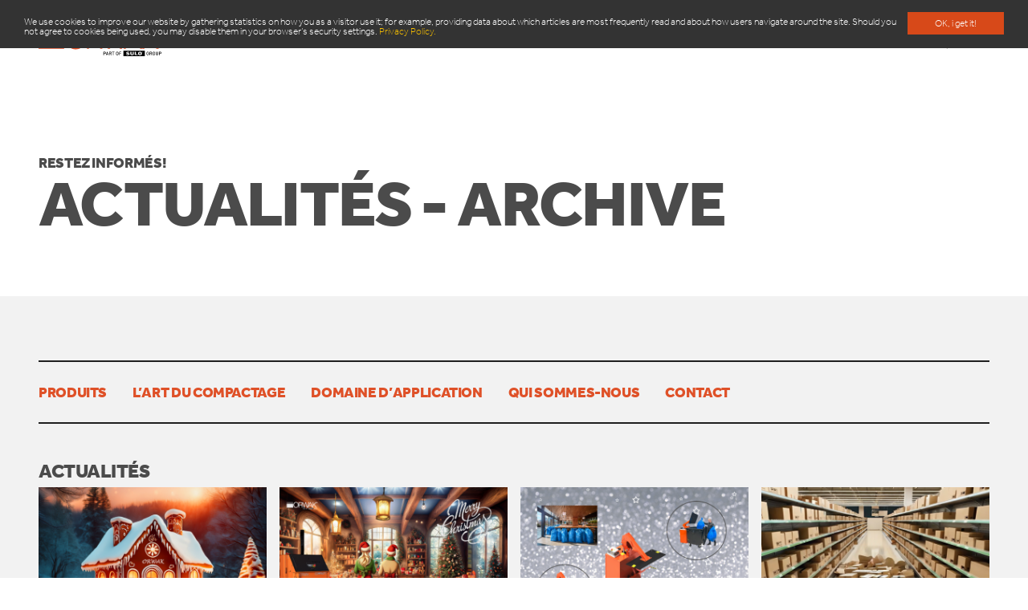

--- FILE ---
content_type: text/html; charset=UTF-8
request_url: https://orwak.fr/news/2020/05/?post_type=news
body_size: 14776
content:


<!DOCTYPE html><html lang="fr-FR"><head><meta charset="utf-8"><meta http-equiv="X-UA-Compatible" content="IE=11"><meta name="viewport" content="width=device-width, initial-scale=1.0"><link media="all" href="https://orwak.fr/wp-content/cache/autoptimize/css/autoptimize_9cd16ef97a000f4566fa17249fc66de5.css" rel="stylesheet"><link media="screen" href="https://orwak.fr/wp-content/cache/autoptimize/css/autoptimize_5958c550bebb6ec5721a27bdf593fbc1.css" rel="stylesheet"><title>mai 2020 - Orwak</title> <script async type="text/javascript" src="https://orwak.com/wp-admin/admin-ajax.php?action=pll_xdata_check&#038;redirect=https%3A%2F%2Forwak.fr%2Fnews%2F2020%2F05%2F%3Fpost_type%3Dnews&#038;nonce=92fe154dea"></script><meta name='robots' content='noindex, follow' /><link rel="alternate" href="https://orwak.fr/news/2020/05/?post_type=news" hreflang="fr" /><link rel="alternate" href="https://es.orwak.com/news/2020/05/?post_type=news" hreflang="es" /><link rel="alternate" href="https://orwak.com/news/2020/05/?post_type=news" hreflang="en" /><link rel="alternate" href="https://orwak.se/news/2020/05/?post_type=news" hreflang="sv" /><link rel="alternate" href="https://orwak.de/news/2020/05/?post_type=news" hreflang="de" />  <script data-cfasync="false" data-pagespeed-no-defer>var gtm4wp_datalayer_name = "dataLayer";
	var dataLayer = dataLayer || [];

	const gtm4wp_scrollerscript_debugmode         = false;
	const gtm4wp_scrollerscript_callbacktime      = 100;
	const gtm4wp_scrollerscript_readerlocation    = 150;
	const gtm4wp_scrollerscript_contentelementid  = "content";
	const gtm4wp_scrollerscript_scannertime       = 60;</script> <meta property="og:locale" content="fr_FR" /><meta property="og:locale:alternate" content="es_ES" /><meta property="og:locale:alternate" content="en_GB" /><meta property="og:locale:alternate" content="sv_SE" /><meta property="og:locale:alternate" content="de_DE" /><meta property="og:type" content="website" /><meta property="og:title" content="mai 2020 - Orwak" /><meta property="og:site_name" content="Orwak" /><meta name="twitter:card" content="summary_large_image" /> <script type="application/ld+json" class="yoast-schema-graph">{"@context":"https://schema.org","@graph":[{"@type":"CollectionPage","@id":null,"url":"","name":"mai 2020 - Orwak","isPartOf":{"@id":"https://orwak.fr/#website"},"breadcrumb":{"@id":"#breadcrumb"},"inLanguage":"fr-FR"},{"@type":"BreadcrumbList","@id":"#breadcrumb","itemListElement":[{"@type":"ListItem","position":1,"name":"Hem","item":"https://orwak.fr/"},{"@type":"ListItem","position":2,"name":"Arkiv för mai 2020"}]},{"@type":"WebSite","@id":"https://orwak.fr/#website","url":"https://orwak.fr/","name":"Orwak","description":"En till WordPress-webbplats","potentialAction":[{"@type":"SearchAction","target":{"@type":"EntryPoint","urlTemplate":"https://orwak.fr/?s={search_term_string}"},"query-input":{"@type":"PropertyValueSpecification","valueRequired":true,"valueName":"search_term_string"}}],"inLanguage":"fr-FR"}]}</script> <link rel='dns-prefetch' href='//orwak.com' /><link rel='dns-prefetch' href='//www.googletagmanager.com' /><link rel="alternate" type="application/rss+xml" title="Orwak &raquo; Flux pour News" href="https://orwak.fr/news/feed/" /> <script type="text/javascript">window._wpemojiSettings = {"baseUrl":"https:\/\/s.w.org\/images\/core\/emoji\/15.0.3\/72x72\/","ext":".png","svgUrl":"https:\/\/s.w.org\/images\/core\/emoji\/15.0.3\/svg\/","svgExt":".svg","source":{"concatemoji":"https:\/\/orwak.fr\/wp-includes\/js\/wp-emoji-release.min.js?ver=6.7.4"}};
/*! This file is auto-generated */
!function(i,n){var o,s,e;function c(e){try{var t={supportTests:e,timestamp:(new Date).valueOf()};sessionStorage.setItem(o,JSON.stringify(t))}catch(e){}}function p(e,t,n){e.clearRect(0,0,e.canvas.width,e.canvas.height),e.fillText(t,0,0);var t=new Uint32Array(e.getImageData(0,0,e.canvas.width,e.canvas.height).data),r=(e.clearRect(0,0,e.canvas.width,e.canvas.height),e.fillText(n,0,0),new Uint32Array(e.getImageData(0,0,e.canvas.width,e.canvas.height).data));return t.every(function(e,t){return e===r[t]})}function u(e,t,n){switch(t){case"flag":return n(e,"\ud83c\udff3\ufe0f\u200d\u26a7\ufe0f","\ud83c\udff3\ufe0f\u200b\u26a7\ufe0f")?!1:!n(e,"\ud83c\uddfa\ud83c\uddf3","\ud83c\uddfa\u200b\ud83c\uddf3")&&!n(e,"\ud83c\udff4\udb40\udc67\udb40\udc62\udb40\udc65\udb40\udc6e\udb40\udc67\udb40\udc7f","\ud83c\udff4\u200b\udb40\udc67\u200b\udb40\udc62\u200b\udb40\udc65\u200b\udb40\udc6e\u200b\udb40\udc67\u200b\udb40\udc7f");case"emoji":return!n(e,"\ud83d\udc26\u200d\u2b1b","\ud83d\udc26\u200b\u2b1b")}return!1}function f(e,t,n){var r="undefined"!=typeof WorkerGlobalScope&&self instanceof WorkerGlobalScope?new OffscreenCanvas(300,150):i.createElement("canvas"),a=r.getContext("2d",{willReadFrequently:!0}),o=(a.textBaseline="top",a.font="600 32px Arial",{});return e.forEach(function(e){o[e]=t(a,e,n)}),o}function t(e){var t=i.createElement("script");t.src=e,t.defer=!0,i.head.appendChild(t)}"undefined"!=typeof Promise&&(o="wpEmojiSettingsSupports",s=["flag","emoji"],n.supports={everything:!0,everythingExceptFlag:!0},e=new Promise(function(e){i.addEventListener("DOMContentLoaded",e,{once:!0})}),new Promise(function(t){var n=function(){try{var e=JSON.parse(sessionStorage.getItem(o));if("object"==typeof e&&"number"==typeof e.timestamp&&(new Date).valueOf()<e.timestamp+604800&&"object"==typeof e.supportTests)return e.supportTests}catch(e){}return null}();if(!n){if("undefined"!=typeof Worker&&"undefined"!=typeof OffscreenCanvas&&"undefined"!=typeof URL&&URL.createObjectURL&&"undefined"!=typeof Blob)try{var e="postMessage("+f.toString()+"("+[JSON.stringify(s),u.toString(),p.toString()].join(",")+"));",r=new Blob([e],{type:"text/javascript"}),a=new Worker(URL.createObjectURL(r),{name:"wpTestEmojiSupports"});return void(a.onmessage=function(e){c(n=e.data),a.terminate(),t(n)})}catch(e){}c(n=f(s,u,p))}t(n)}).then(function(e){for(var t in e)n.supports[t]=e[t],n.supports.everything=n.supports.everything&&n.supports[t],"flag"!==t&&(n.supports.everythingExceptFlag=n.supports.everythingExceptFlag&&n.supports[t]);n.supports.everythingExceptFlag=n.supports.everythingExceptFlag&&!n.supports.flag,n.DOMReady=!1,n.readyCallback=function(){n.DOMReady=!0}}).then(function(){return e}).then(function(){var e;n.supports.everything||(n.readyCallback(),(e=n.source||{}).concatemoji?t(e.concatemoji):e.wpemoji&&e.twemoji&&(t(e.twemoji),t(e.wpemoji)))}))}((window,document),window._wpemojiSettings);</script> <link rel='stylesheet' id='hfe-widgets-style-css' href='https://orwak.com/wp-content/plugins/header-footer-elementor/inc/widgets-css/frontend.css?ver=2.2.0' type='text/css' media='all' /><link rel='stylesheet' id='hfe-style-css' href='https://orwak.com/wp-content/plugins/header-footer-elementor/assets/css/header-footer-elementor.css?ver=2.2.0' type='text/css' media='all' /><link rel='stylesheet' id='elementor-icons-css' href='https://orwak.com/wp-content/plugins/elementor/assets/lib/eicons/css/elementor-icons.min.css?ver=5.35.0' type='text/css' media='all' /><link rel='stylesheet' id='elementor-frontend-css' href='https://orwak.com/wp-content/plugins/elementor/assets/css/frontend.min.css?ver=3.27.6' type='text/css' media='all' /><link rel='stylesheet' id='elementor-post-11021-css' href='https://orwak.fr/wp-content/cache/autoptimize/css/autoptimize_single_08d0b6148a2fa54b4d024615e85356f0.css?ver=1740485642' type='text/css' media='all' /><link rel='stylesheet' id='google-fonts-1-css' href='https://fonts.googleapis.com/css?family=Roboto%3A100%2C100italic%2C200%2C200italic%2C300%2C300italic%2C400%2C400italic%2C500%2C500italic%2C600%2C600italic%2C700%2C700italic%2C800%2C800italic%2C900%2C900italic%7CRoboto+Slab%3A100%2C100italic%2C200%2C200italic%2C300%2C300italic%2C400%2C400italic%2C500%2C500italic%2C600%2C600italic%2C700%2C700italic%2C800%2C800italic%2C900%2C900italic&#038;display=auto&#038;ver=6.7.4' type='text/css' media='all' /><link rel="preconnect" href="https://fonts.gstatic.com/" crossorigin><script type="text/javascript" src="https://orwak.com/wp-content/plugins/duracelltomi-google-tag-manager/dist/js/analytics-talk-content-tracking.js?ver=1.20.3" id="gtm4wp-scroll-tracking-js"></script> <script type="text/javascript" src="https://orwak.fr/wp-includes/js/jquery/jquery.min.js?ver=3.7.1" id="jquery-core-js"></script> <script type="text/javascript" id="jquery-js-after">!function($){"use strict";$(document).ready(function(){$(this).scrollTop()>100&&$(".hfe-scroll-to-top-wrap").removeClass("hfe-scroll-to-top-hide"),$(window).scroll(function(){$(this).scrollTop()<100?$(".hfe-scroll-to-top-wrap").fadeOut(300):$(".hfe-scroll-to-top-wrap").fadeIn(300)}),$(".hfe-scroll-to-top-wrap").on("click",function(){$("html, body").animate({scrollTop:0},300);return!1})})}(jQuery);</script> 
 <script type="text/javascript" src="https://www.googletagmanager.com/gtag/js?id=GT-TB687FFT" id="google_gtagjs-js" async></script> <script type="text/javascript" id="google_gtagjs-js-after">window.dataLayer = window.dataLayer || [];function gtag(){dataLayer.push(arguments);}
gtag("set","linker",{"domains":["orwak.com"]});
gtag("js", new Date());
gtag("set", "developer_id.dZTNiMT", true);
gtag("config", "GT-TB687FFT");</script> <link rel="https://api.w.org/" href="https://orwak.fr/wp-json/" /><link rel="EditURI" type="application/rsd+xml" title="RSD" href="https://orwak.fr/xmlrpc.php?rsd" /><meta name="generator" content="WordPress 6.7.4" /><meta name="generator" content="Site Kit by Google 1.170.0" /> <script async src="https://www.googletagmanager.com/gtag/js?id=GA_MEASUREMENT_ID"></script> <script>window.dataLayer = window.dataLayer || [];
  function gtag(){dataLayer.push(arguments);}
  gtag('js', new Date());

  gtag('config', 'GA_MEASUREMENT_ID');</script>  <script>gtag('event', 'conversion', {'send_to': 'AW-10896992230/kdvoCIDX37oDEObPi8wo'});</script>  <script>(function(w,d,s,l,i){w[l]=w[l]||[];w[l].push({'gtm.start':
new Date().getTime(),event:'gtm.js'});var f=d.getElementsByTagName(s)[0],
j=d.createElement(s),dl=l!='dataLayer'?'&l='+l:'';j.async=true;j.src=
'https://www.googletagmanager.com/gtm.js?id='+i+dl;f.parentNode.insertBefore(j,f);
})(window,document,'script','dataLayer','GTM-M8J7N33');</script>    <script data-cfasync="false" data-pagespeed-no-defer type="text/javascript">var dataLayer_content = {"pagePostType":false,"pagePostType2":"month-"};
	dataLayer.push( dataLayer_content );</script> <script data-cfasync="false">(function(w,d,s,l,i){w[l]=w[l]||[];w[l].push({'gtm.start':
new Date().getTime(),event:'gtm.js'});var f=d.getElementsByTagName(s)[0],
j=d.createElement(s),dl=l!='dataLayer'?'&l='+l:'';j.async=true;j.src=
'//www.googletagmanager.com/gtm.js?id='+i+dl;f.parentNode.insertBefore(j,f);
})(window,document,'script','dataLayer','GTM-M8J7N33');</script> <meta name="generator" content="Elementor 3.27.6; features: additional_custom_breakpoints; settings: css_print_method-external, google_font-enabled, font_display-auto">  <script type="text/javascript">window.cookieconsent_options = {
    message: 'We use cookies to improve our website by gathering statistics on how you as a visitor use it; for example, providing data about which articles are most frequently read and about how users navigate around the site. Should you not agree to cookies being used, you may disable them in your browser’s security settings.',
    dismiss: 'OK, i get it!',
    learnMore: 'Privacy Policy.',
    
    link: "https://www.orwak.com/privacy-policy/",    

    theme: 'cookie'
  };</script> <script src="//use.typekit.net/sne1dal.js"></script> <script>try{Typekit.load();}catch(e){}</script> <script>(function(i,s,o,g,r,a,m){i['GoogleAnalyticsObject']=r;i[r]=i[r]||function(){
	(i[r].q=i[r].q||[]).push(arguments)},i[r].l=1*new Date();a=s.createElement(o),
	m=s.getElementsByTagName(o)[0];a.async=1;a.src=g;m.parentNode.insertBefore(a,m)
	})(window,document,'script','//www.google-analytics.com/analytics.js','ga');

	ga('create', 'UA-69977737-4', 'auto');
	ga('send', 'pageview');</script> <script type="text/javascript">var _ss = _ss || []; _ss.push(['_setDomain', 'https://koi-3QNAK6AXY6.marketingautomation.services/net']); _ss.push(['_setAccount', 'KOI-3V2ZXJR25E']); _ss.push(['_trackPageView']); (function() { var ss = document.createElement('script'); ss.type = 'text/javascript'; ss.async = true; ss.src = ('https:' == document.location.protocol ? 'https://' : 'http://') + 'koi-3QNAK6AXY6.marketingautomation.services/client/ss.js?ver=1.1.1'; var scr = document.getElementsByTagName('script')[0]; scr.parentNode.insertBefore(ss, scr); })();</script> </head><body data-rsssl=1 class="archive date post-type-archive post-type-archive-news ehf-template-orwak-update ehf-stylesheet-orwak-update not-front-page has-no-main-image elementor-default elementor-kit-11021"><header class="site-header"><div class="container"><div class="bg--white site-header__inner"> <a href="https://orwak.fr" class="site-header__logo logo block"> <svg width="154" height="37" viewBox="0 0 154 37" fill="none" xmlns="http://www.w3.org/2000/svg"> <g class="logo-orwak"> <path d="M31.8442 17.9922H0V26.7822H31.8442V17.9922Z" fill="#DF5129"/> <path d="M31.8442 13.0779H0V17.4293H31.8442V13.0779Z" fill="#DF5129"/> <path d="M31.8442 8.71851H0V11.9444H31.8442V8.71851Z" fill="#DF5129"/> <path d="M31.8442 4.69214H0V6.06334H31.8442V4.69214Z" fill="#DF5129"/> <path d="M31.8442 0.737061H0V1.29981H31.8442V0.737061Z" fill="#DF5129"/> <path fill-rule="evenodd" clip-rule="evenodd" d="M34.2942 17.1599C35.3681 23.0648 39.3616 27.4954 46.195 27.4954C53.0284 27.4954 57.0457 23.0648 58.1276 17.1599H55.6297C54.7069 21.7729 51.7476 25.3951 46.2268 25.3951C40.6662 25.3951 37.7069 21.8125 36.7841 17.1599H34.2942Z" fill="#DF5129"/> <path fill-rule="evenodd" clip-rule="evenodd" d="M36.7922 17.1598C36.5774 16.0819 36.474 14.9485 36.474 13.7834C36.474 7.72787 39.4253 2.1004 46.1553 2.1004C52.2011 2.1004 55.948 6.52312 55.948 13.7834C55.948 14.9406 55.8446 16.0819 55.6218 17.1598H58.1197C58.3186 16.0819 58.422 14.9485 58.422 13.7834C58.4379 6.13474 54.2854 0 46.0916 0C38.2639 0 33.9681 6.16645 33.9999 13.7834C33.9999 14.9485 34.0954 16.0819 34.2943 17.1598H36.7922Z" fill="#DF5129"/> <path fill-rule="evenodd" clip-rule="evenodd" d="M62.6859 12.8402V2.78998H70.5535C73.8708 2.78998 76.9255 3.73318 76.9255 7.64863C76.9255 11.3105 74.0856 12.8323 70.4103 12.8323H62.6859V12.8402ZM70.474 14.9485C72.948 14.9485 75.0959 15.3131 75.6766 18.1427C76.0743 20.14 75.8198 25.0383 76.838 26.8138H79.5666V26.5522C78.9064 26.0449 78.5802 24.9591 78.4768 21.004C78.4052 18.2457 78.2222 14.9802 75.1277 13.934C78.1506 12.5945 79.3837 10.8507 79.3837 7.55352C79.3837 2.72657 76.2175 0.69751 70.466 0.69751H60.2119V26.8138H62.6859V14.9485H70.474Z" fill="#DF5129"/> <path d="M96.5032 0.689453H93.7348L87.6492 23.3262H87.5776L81.9374 0.689453H79.4634L86.2332 26.8057H88.9617L95.0394 3.73305H95.119L101.197 26.8057H103.925L110.806 0.689453H108.261L102.541 23.3262H102.469L96.5032 0.689453Z" fill="#DF5129"/> <path fill-rule="evenodd" clip-rule="evenodd" d="M108.499 26.8057L111.594 18.6023H123.534L126.557 26.8057H129.103L119.056 0.689453H116.255L105.954 26.8136H108.499V26.8057ZM117.56 2.78985L122.691 16.5019H112.421L117.56 2.78985Z" fill="#DF5129"/> <path d="M131.831 26.8057V16.7238L135.944 12.626L146.867 26.8057H149.889L137.726 11.1042L148.068 0.689453H145.268L131.831 14.2192V0.689453H129.357V26.8057H131.831Z" fill="#DF5129"/> <path fill-rule="evenodd" clip-rule="evenodd" d="M150.884 4.72397C152.053 4.72397 152.992 3.78077 152.992 2.60772C152.992 1.45052 152.045 0.507324 150.884 0.507324C149.715 0.507324 148.76 1.45052 148.76 2.60772C148.76 3.78077 149.715 4.72397 150.884 4.72397ZM150.884 4.44656C149.85 4.44656 149.094 3.64603 149.094 2.60772C149.094 1.58526 149.85 0.784735 150.884 0.784735C151.91 0.784735 152.658 1.58526 152.658 2.60772C152.658 3.64603 151.91 4.44656 150.884 4.44656ZM151.226 2.70283C151.648 2.69491 151.966 2.52053 151.966 2.06082C151.966 1.67245 151.751 1.43467 151.131 1.43467H150.096V3.7887H150.391V2.70283H150.924L151.6 3.7887H151.942L151.226 2.70283ZM150.391 2.47298V1.64075H151.067C151.353 1.64075 151.656 1.6883 151.656 2.0529C151.656 2.52846 151.162 2.47298 150.828 2.47298H150.391Z" fill="#DF5129"/> </g> <g class="logo-sulo"> <path d="M82.4464 33.0675H81.4838V34.7002H80.8474V30.5391H82.4464C83.2658 30.5391 83.7987 31.078 83.7987 31.7993C83.7908 32.5285 83.2658 33.0675 82.4464 33.0675ZM82.4066 31.1097H81.4838V32.4968H82.4066C82.8521 32.4968 83.1544 32.2432 83.1544 31.8072C83.1544 31.3634 82.8521 31.1097 82.4066 31.1097Z" fill="black"/> <path d="M86.6945 34.7002L86.4081 33.868H84.7455L84.4591 34.7002H83.783L85.3262 30.5391H85.8433L87.3866 34.7002H86.6945ZM85.5888 31.4823L84.9285 33.329H86.2252L85.5888 31.4823Z" fill="black"/> <path d="M90.298 34.7002L89.407 32.9486H88.6115V34.7002H87.9751V30.5391H89.6059C90.4014 30.5391 90.9105 31.0463 90.9105 31.7517C90.9105 32.3462 90.5446 32.7266 90.0673 32.8535L91.0378 34.6923H90.298V34.7002ZM89.5582 31.1097H88.6115V32.4096H89.5582C89.9877 32.4096 90.2741 32.1718 90.2741 31.7597C90.2741 31.3475 89.9798 31.1097 89.5582 31.1097Z" fill="black"/> <path d="M93.2733 31.1097V34.7002H92.629V31.1097H91.4675V30.5391H94.4268V31.1097H93.2733Z" fill="black"/> <path d="M99.0488 34.296C98.7624 34.5813 98.3885 34.7398 97.9351 34.7398C97.4816 34.7398 97.1157 34.5813 96.8293 34.296C96.4156 33.8838 96.4236 33.4241 96.4236 32.6236C96.4236 31.823 96.4156 31.3633 96.8293 30.9512C97.1157 30.6658 97.4896 30.5073 97.9351 30.5073C98.3885 30.5073 98.7544 30.6658 99.0488 30.9512C99.4624 31.3633 99.4545 31.823 99.4545 32.6236C99.4545 33.4241 99.4624 33.8838 99.0488 34.296ZM98.5635 31.3316C98.4124 31.1731 98.1817 31.078 97.9351 31.078C97.6885 31.078 97.4578 31.1731 97.3066 31.3316C97.0998 31.5536 97.06 31.7913 97.06 32.6236C97.06 33.4637 97.0998 33.6936 97.3066 33.9155C97.4578 34.074 97.6885 34.1691 97.9351 34.1691C98.1817 34.1691 98.4124 34.074 98.5635 33.9155C98.7703 33.6936 98.8101 33.4637 98.8101 32.6236C98.8101 31.7834 98.7703 31.5536 98.5635 31.3316Z" fill="black"/> <path d="M101.038 31.1097V32.3779H102.788V32.9406H101.038V34.7002H100.401V30.5391H103.09V31.1097H101.038Z" fill="black"/> <path d="M137.042 34.2643C136.724 34.5972 136.326 34.7398 135.881 34.7398C135.443 34.7398 135.061 34.5813 134.775 34.296C134.361 33.8838 134.369 33.4241 134.369 32.6236C134.369 31.823 134.361 31.3633 134.775 30.9512C135.069 30.6658 135.435 30.5073 135.881 30.5073C136.772 30.5073 137.297 31.0859 137.416 31.7993H136.772C136.668 31.3396 136.358 31.078 135.881 31.078C135.634 31.078 135.403 31.181 135.26 31.3316C135.053 31.5536 135.006 31.7913 135.006 32.6236C135.006 33.4558 135.053 33.7015 135.26 33.9234C135.411 34.082 135.634 34.1771 135.881 34.1771C136.159 34.1771 136.398 34.074 136.565 33.8838C136.716 33.7094 136.78 33.4954 136.78 33.2259V32.9961H135.881V32.4571H137.416V33.0912C137.424 33.6302 137.321 33.971 137.042 34.2643Z" fill="black"/> <path d="M140.686 34.7002L139.803 32.9486H139.007V34.7002H138.371V30.5391H140.001C140.797 30.5391 141.306 31.0463 141.306 31.7517C141.306 32.3462 140.94 32.7266 140.463 32.8535L141.433 34.6923H140.686V34.7002ZM139.946 31.1097H138.999V32.4096H139.946C140.367 32.4096 140.662 32.1718 140.662 31.7597C140.662 31.3475 140.375 31.1097 139.946 31.1097Z" fill="black"/> <path d="M144.711 34.296C144.424 34.5813 144.051 34.7398 143.597 34.7398C143.144 34.7398 142.778 34.5813 142.491 34.296C142.078 33.8838 142.086 33.4241 142.086 32.6236C142.086 31.823 142.078 31.3633 142.491 30.9512C142.778 30.6658 143.152 30.5073 143.597 30.5073C144.043 30.5073 144.417 30.6658 144.711 30.9512C145.125 31.3633 145.117 31.823 145.117 32.6236C145.109 33.4241 145.125 33.8838 144.711 34.296ZM144.226 31.3316C144.074 31.1731 143.844 31.078 143.597 31.078C143.351 31.078 143.12 31.1731 142.969 31.3316C142.762 31.5536 142.722 31.7913 142.722 32.6236C142.722 33.4637 142.762 33.6936 142.969 33.9155C143.12 34.074 143.351 34.1691 143.597 34.1691C143.844 34.1691 144.074 34.074 144.226 33.9155C144.432 33.6936 144.472 33.4637 144.472 32.6236C144.472 31.7834 144.432 31.5536 144.226 31.3316Z" fill="black"/> <path d="M147.503 34.7407C146.644 34.7407 145.992 34.1621 145.992 33.3061V30.5479H146.628V33.2744C146.628 33.8292 146.97 34.178 147.495 34.178C148.02 34.178 148.37 33.8292 148.37 33.2744V30.5479H149.007V33.3061C149.015 34.1621 148.362 34.7407 147.503 34.7407Z" fill="black"/> <path d="M151.648 33.0675H150.693V34.7002H150.057V30.5391H151.656C152.475 30.5391 153.008 31.078 153.008 31.7993C153 32.5285 152.475 33.0675 151.648 33.0675ZM151.616 31.1097H150.693V32.4968H151.616C152.061 32.4968 152.364 32.2432 152.364 31.8072C152.356 31.3634 152.061 31.1097 151.616 31.1097Z" fill="black"/> <path d="M132.333 29.1917H105.667V36.008H132.333V29.1917Z" fill="black"/> <path d="M111.053 34.6923C110.17 34.6923 109.454 34.5735 108.873 34.1455L109.772 33.4876C110.074 33.7016 110.591 33.7809 111.053 33.7809C111.61 33.7809 111.872 33.6461 111.872 33.4083C111.872 33.3132 111.84 33.226 111.761 33.1626C111.689 33.1071 111.57 33.0675 111.379 33.0517L110.687 32.9803C110.178 32.9248 109.796 32.806 109.533 32.6157C109.271 32.4176 109.136 32.1402 109.136 31.7835C109.136 31.0226 109.923 30.4678 111.228 30.4678C112.047 30.4678 112.668 30.6104 113.161 30.9671L112.278 31.6091C111.912 31.3476 111.443 31.3634 111.188 31.3634C110.695 31.3634 110.496 31.5695 110.496 31.7518C110.496 31.8073 110.52 31.8786 110.607 31.942C110.679 31.9975 110.798 32.0451 111.005 32.0609L111.697 32.1322C112.214 32.1877 112.58 32.2987 112.827 32.481C113.137 32.695 113.256 33.0041 113.256 33.3925C113.272 34.2326 112.262 34.6923 111.053 34.6923Z" fill="white"/> <path d="M116.446 34.732C115.253 34.732 114.275 34.1613 114.275 33.2816V30.6184H115.683V33.2578C115.683 33.6303 115.969 33.8443 116.438 33.8443C116.908 33.8443 117.21 33.6303 117.21 33.2578V30.6184H118.618V33.2816C118.634 34.1693 117.64 34.732 116.446 34.732Z" fill="white"/> <path d="M119.835 34.5656V30.6184H121.243V33.6858H123.479V34.5656H119.835Z" fill="white"/> <path d="M128.013 34.2881C127.567 34.5892 127.058 34.7557 126.311 34.7557C125.563 34.7557 125.054 34.5892 124.608 34.2881C123.964 33.8521 123.996 33.2656 123.996 32.6394C123.996 32.0133 123.972 31.4268 124.608 30.9908C125.054 30.6896 125.571 30.5232 126.311 30.5232C127.05 30.5232 127.567 30.6896 128.013 30.9908C128.657 31.4268 128.625 32.0133 128.625 32.6394C128.625 33.2656 128.657 33.8442 128.013 34.2881ZM126.907 31.617C126.796 31.5219 126.581 31.4347 126.311 31.4347C126.04 31.4347 125.825 31.5139 125.714 31.617C125.579 31.7359 125.491 31.8785 125.491 32.6394C125.491 33.4003 125.579 33.5351 125.714 33.654C125.825 33.7491 126.04 33.8442 126.311 33.8442C126.581 33.8442 126.796 33.757 126.907 33.654C127.042 33.5351 127.13 33.4003 127.13 32.6394C127.13 31.8785 127.05 31.7359 126.907 31.617Z" fill="white"/> <path d="M129.445 31.5615C129.127 31.5615 128.872 31.3079 128.872 30.9908C128.872 30.6738 129.127 30.4202 129.445 30.4202C129.763 30.4202 130.018 30.6738 130.018 30.9908C130.018 31.3079 129.763 31.5615 129.445 31.5615ZM129.445 30.5153C129.174 30.5153 128.96 30.7372 128.96 30.9988C128.96 31.2603 129.174 31.4823 129.445 31.4823C129.707 31.4823 129.93 31.2683 129.93 30.9988C129.93 30.7293 129.707 30.5153 129.445 30.5153ZM129.58 31.3079L129.437 31.0542H129.341V31.3079H129.254V30.6817H129.469C129.58 30.6817 129.668 30.761 129.668 30.864C129.668 30.9591 129.612 31.0146 129.532 31.0384L129.684 31.3H129.58V31.3079ZM129.461 30.761H129.341V30.9829H129.461C129.532 30.9829 129.58 30.9354 129.58 30.8719C129.58 30.8085 129.532 30.761 129.461 30.761Z" fill="white"/> </g> </svg> </a><div class="site-header__tools"><nav class="page-header__nav"><ul id="menu-primary-navigation-fr" class="menu menu--main"><li id="menu-item-1960" class="menu-item menu-item-type-post_type menu-item-object-page menu-item-has-children menu-item-1960"><a href="https://orwak.fr/presses-a-balles-et-compacteurs-de-dechets/">Produits</a><ul class="sub-menu"><li id="menu-item-2130" class="menu-item menu-item-type-post_type menu-item-object-page menu-item-2130"><a href="https://orwak.fr/presses-a-balles-et-compacteurs-de-dechets/tom/">TOM POUBELLE INTELLIGENTE</a></li><li id="menu-item-1983" class="menu-item menu-item-type-post_type menu-item-object-page menu-item-1983"><a href="https://orwak.fr/presses-a-balles-et-compacteurs-de-dechets/orwak-compact/">Orwak Compact</a></li><li id="menu-item-9589" class="menu-item menu-item-type-post_type menu-item-object-page menu-item-9589"><a href="https://orwak.fr/orwak-3220/">ORWAK 3220</a></li><li id="menu-item-13451" class="menu-item menu-item-type-post_type menu-item-object-page menu-item-13451"><a href="https://orwak.fr/orwak-3250/">ORWAK 3250</a></li><li id="menu-item-1980" class="menu-item menu-item-type-post_type menu-item-object-page menu-item-1980"><a href="https://orwak.fr/presses-a-balles-et-compacteurs-de-dechets/orwak-power/">Orwak Power</a></li><li id="menu-item-11140" class="menu-item menu-item-type-post_type menu-item-object-page menu-item-11140"><a href="https://orwak.fr/orwak-3500/">ORWAK 3500</a></li><li id="menu-item-1981" class="menu-item menu-item-type-post_type menu-item-object-page menu-item-1981"><a href="https://orwak.fr/presses-a-balles-et-compacteurs-de-dechets/orwak-multi/">Orwak Multi</a></li><li id="menu-item-1982" class="menu-item menu-item-type-post_type menu-item-object-page menu-item-1982"><a href="https://orwak.fr/presses-a-balles-et-compacteurs-de-dechets/orwak-flex/">Orwak Flex</a></li><li id="menu-item-1984" class="menu-item menu-item-type-post_type menu-item-object-page menu-item-1984"><a href="https://orwak.fr/presses-a-balles-et-compacteurs-de-dechets/brickman/">BRICKMAN PRESSES À BRIQUETTES</a></li><li id="menu-item-9850" class="menu-item menu-item-type-post_type menu-item-object-page menu-item-9850"><a href="https://orwak.fr/semi-automatic-1540-1550-1560-2/">PRESSE À COFFRE SEMI-AUTOMATIQUE 1540-1550-1560</a></li><li id="menu-item-11317" class="menu-item menu-item-type-post_type menu-item-object-page menu-item-11317"><a href="https://orwak.fr/presses-a-balles-et-compacteurs-de-dechets/orwak-horizontal/">ORWAK HORIZONTAL</a></li><li id="menu-item-1979" class="menu-item menu-item-type-post_type menu-item-object-page menu-item-1979"><a href="https://orwak.fr/presses-a-balles-et-compacteurs-de-dechets/accessoires/">Accessoires</a></li></ul></li><li id="menu-item-1957" class="menu-item menu-item-type-post_type menu-item-object-page menu-item-has-children menu-item-1957"><a href="https://orwak.fr/domaine-dapplication/">Domaine d’application</a><ul class="sub-menu"><li id="menu-item-2012" class="menu-item menu-item-type-post_type menu-item-object-page menu-item-2012"><a href="https://orwak.fr/domaine-dapplication/detail-alimentaire/">Détail alimentaire</a></li><li id="menu-item-2051" class="menu-item menu-item-type-post_type menu-item-object-page menu-item-2051"><a href="https://orwak.fr/domaine-dapplication/detaillants-non-alimentaire/">Détaillants non alimentaire</a></li><li id="menu-item-2050" class="menu-item menu-item-type-post_type menu-item-object-page menu-item-2050"><a href="https://orwak.fr/domaine-dapplication/hotels-et-restaurants/">Hôtels et restaurants</a></li><li id="menu-item-2049" class="menu-item menu-item-type-post_type menu-item-object-page menu-item-2049"><a href="https://orwak.fr/domaine-dapplication/restauration-rapide/">RESTAURATION RAPIDE</a></li><li id="menu-item-2048" class="menu-item menu-item-type-post_type menu-item-object-page menu-item-2048"><a href="https://orwak.fr/domaine-dapplication/industrie-manufacturiere/">Industrie manufacturière</a></li><li id="menu-item-2047" class="menu-item menu-item-type-post_type menu-item-object-page menu-item-2047"><a href="https://orwak.fr/domaine-dapplication/entrepots-et-centres-de-logistique/">Entrepôts et centres de logistique</a></li></ul></li><li id="menu-item-2065" class="menu-item menu-item-type-post_type_archive menu-item-object-news current-menu-item menu-item-2065"><a href="https://orwak.fr/news/" aria-current="page">Actualités</a></li><li id="menu-item-1961" class="menu-item menu-item-type-post_type menu-item-object-page menu-item-has-children menu-item-1961"><a href="https://orwak.fr/un-leader-mondial-du-compactage/">Qui sommes-nous</a><ul class="sub-menu"><li id="menu-item-9001" class="menu-item menu-item-type-post_type menu-item-object-page menu-item-9001"><a href="https://orwak.fr/compact-is-impact-3/">Compact is Impact</a></li><li id="menu-item-2044" class="menu-item menu-item-type-post_type menu-item-object-page menu-item-2044"><a href="https://orwak.fr/un-leader-mondial-du-compactage/les-valeurs-dorwak/">Les valeurs d’Orwak</a></li><li id="menu-item-9049" class="menu-item menu-item-type-post_type menu-item-object-page menu-item-9049"><a href="https://orwak.fr/une-visite-dans-lusine-dorwak/">PROUD TO BUILD ORWAK</a></li><li id="menu-item-9024" class="menu-item menu-item-type-post_type menu-item-object-page menu-item-9024"><a href="https://orwak.fr/orwak-fete-le-50e-anniversaire/">50 ans d’innovation</a></li><li id="menu-item-2013" class="menu-item menu-item-type-post_type menu-item-object-page menu-item-2013"><a href="https://orwak.fr/un-leader-mondial-du-compactage/lhistoire-de-lentreprise/">L’HISTOIRE DE L’ENTREPRISE</a></li><li id="menu-item-2046" class="menu-item menu-item-type-post_type menu-item-object-page menu-item-2046"><a href="https://orwak.fr/un-leader-mondial-du-compactage/certificats-iso/">Certificats ISO</a></li></ul></li><li id="menu-item-1962" class="menu-item menu-item-type-post_type menu-item-object-page menu-item-1962"><a href="https://orwak.fr/contactez-nous/">Contact</a></li></ul></nav><div class="site-header__search-trigger search-trigger"> <svg width="20" height="20" viewBox="0 0 20 20" fill="none" xmlns="http://www.w3.org/2000/svg"> <path fill-rule="evenodd" clip-rule="evenodd" d="M4 9C4 6.23858 6.23858 4 9 4C11.7614 4 14 6.23858 14 9C14 11.7614 11.7614 14 9 14C6.23858 14 4 11.7614 4 9ZM9 2C5.13401 2 2 5.13401 2 9C2 12.866 5.13401 16 9 16C10.5723 16 12.0236 15.4816 13.1922 14.6064L17.2929 18.7071L18.7071 17.2929L14.6064 13.1922C15.4816 12.0236 16 10.5723 16 9C16 5.13401 12.866 2 9 2Z" fill="#4B4B4B"/> </svg></div><div class="site-header__language language-switcher"><h4>Language</h4> <a class="lang current-lang" href="https://orwak.fr/news/2020/05/?post_type=news" hreflang="fr" title="Français"><img src="https://orwak.com/wp-content/plugins/polylang-pro/vendor/wpsyntex/polylang/flags/fr.png" alt="Français" /></a><ul class="languages"><li><a class="lang" href="https://es.orwak.com/news/2020/05/?post_type=news" hreflang="es" title="Español"><img src="https://orwak.com/wp-content/plugins/polylang-pro/vendor/wpsyntex/polylang/flags/es.png" alt="Español" /></a></li><li><a class="lang" href="https://orwak.com/news/2020/05/?post_type=news" hreflang="en" title="English"><img src="https://orwak.com/wp-content/plugins/polylang-pro/vendor/wpsyntex/polylang/flags/gb.png" alt="English" /></a></li><li><a class="lang" href="https://orwak.se/news/2020/05/?post_type=news" hreflang="sv" title="Svenska"><img src="https://orwak.com/wp-content/plugins/polylang-pro/vendor/wpsyntex/polylang/flags/se.png" alt="Svenska" /></a></li><li><a class="lang" href="https://orwak.de/news/2020/05/?post_type=news" hreflang="de" title="Deutsch"><img src="https://orwak.com/wp-content/plugins/polylang-pro/vendor/wpsyntex/polylang/flags/de.png" alt="Deutsch" /></a></li><li><a class="lang" href="http://orwakbalers.com/" target="_blank" title="USA"><img src="https://orwak.com/wp-content/plugins/polylang/flags/us.png" alt="USA"></a></li></ul></div><div class="site-header__search"><form role="search" method="get" class="search-form" action="https://orwak.fr/"> <input type="search" class="search-form__input" placeholder="Search …" value="" name="s" title="Rechercher :" /> <button type="submit" class="search-form__submit"><i class="icon icon-search"></i><span class="screen-reader-text">Rechercher</span></button></form></div></div><div class="site-header__burger burger"> <svg width="20" height="20" viewBox="0 0 20 20" fill="none" xmlns="http://www.w3.org/2000/svg"> <path fill-rule="evenodd" clip-rule="evenodd" d="M2 6L18 6V4H2V6ZM18 11L2 11V9L18 9V11ZM18 16L2 16V14L18 14V16Z" fill="#4B4B4B"/> </svg></div></div></div></header>  <script async src="https://www.googletagmanager.com/gtag/js?id=UA-228040931-1"></script> <script>window.dataLayer = window.dataLayer || [];
  function gtag(){dataLayer.push(arguments);}
  gtag('js', new Date());

  gtag('config', 'UA-228040931-1');</script>  <script async src="https://www.googletagmanager.com/gtag/js?id=AW-10861312865"></script> <script>window.dataLayer = window.dataLayer || [];
  function gtag(){dataLayer.push(arguments);}
  gtag('js', new Date());

  gtag('config', 'AW-10861312865');</script>  <script>(function(w,d,s,l,i){w[l]=w[l]||[];w[l].push({'gtm.start':
new Date().getTime(),event:'gtm.js'});var f=d.getElementsByTagName(s)[0],
j=d.createElement(s),dl=l!='dataLayer'?'&l='+l:'';j.async=true;j.src=
'https://www.googletagmanager.com/gtm.js?id='+i+dl;f.parentNode.insertBefore(j,f);
})(window,document,'script','dataLayer','GTM-M8J7N33');</script> <main class="main container header-space"><h4 class="title--small space--none">Restez informés!</h4><h1>ACTUALITÉS - Archive</h1></main><footer class="site-footer space-top--80 bg--lighter padding--80"><div class="container"><hr class="space-top--0 space--24"><nav class="site-footer__menu"><ul id="menu-footer-navigation-fr" class="menu--main"><li id="menu-item-8775" class="menu-item menu-item-type-post_type menu-item-object-page menu-item-8775"><a href="https://orwak.fr/presses-a-balles-et-compacteurs-de-dechets/">Produits</a></li><li id="menu-item-8777" class="menu-item menu-item-type-post_type menu-item-object-page menu-item-8777"><a href="https://orwak.fr/lart-du-compactage/">L’ART DU COMPACTAGE</a></li><li id="menu-item-8774" class="menu-item menu-item-type-post_type menu-item-object-page menu-item-8774"><a href="https://orwak.fr/domaine-dapplication/">Domaine d’application</a></li><li id="menu-item-8776" class="menu-item menu-item-type-post_type menu-item-object-page menu-item-8776"><a href="https://orwak.fr/un-leader-mondial-du-compactage/">Qui sommes-nous</a></li><li id="menu-item-8773" class="menu-item menu-item-type-post_type menu-item-object-page menu-item-8773"><a href="https://orwak.fr/contactez-nous/">Contact</a></li></ul></nav><hr class="space--48 space-top--24"><div class="site-footer__news space--64"><h4 class="footer-heading"><span>Actualités</span></h4><ul class="site-footer__news-list columns columns--4"><li class="columns__col"> <a href="https://orwak.fr/news/voeux-de-noel-dorwak/" class="block naked-link naked-link--hover"><div class="aspect-ratio--3-2 space--16"> <img fetchpriority="high" width="600" height="400" src="https://orwak.fr/wp-content/uploads/2025/12/Orwak-Christmas-Card1_gingerbread-house_no-text-600x400.png" class="attachment-size-2-3-small size-size-2-3-small wp-post-image" alt="" decoding="async" srcset="https://orwak.fr/wp-content/uploads/2025/12/Orwak-Christmas-Card1_gingerbread-house_no-text-600x400.png 600w, https://orwak.fr/wp-content/uploads/2025/12/Orwak-Christmas-Card1_gingerbread-house_no-text-768x512.png 768w, https://orwak.fr/wp-content/uploads/2025/12/Orwak-Christmas-Card1_gingerbread-house_no-text-1120x747.png 1120w, https://orwak.fr/wp-content/uploads/2025/12/Orwak-Christmas-Card1_gingerbread-house_no-text-310x207.png 310w, https://orwak.fr/wp-content/uploads/2025/12/Orwak-Christmas-Card1_gingerbread-house_no-text.png 1200w" sizes="(max-width: 600px) 100vw, 600px" /></div><h4 class="title--small">Vœux de Noël d&rsquo;Orwak</h4><div class="text--mini"> Joyeux Noël et bonne année ! Salutations chaleureuses</div> </a></li><li class="columns__col"> <a href="https://orwak.fr/news/presse-a-balles-doranges-dans-latelier-de-noel-magique/" class="block naked-link naked-link--hover"><div class="aspect-ratio--3-2 space--16"> <img width="600" height="400" src="https://orwak.fr/wp-content/uploads/2025/12/Christmas-workshop-with-bale_web-600x400.png" class="attachment-size-2-3-small size-size-2-3-small wp-post-image" alt="" decoding="async" srcset="https://orwak.fr/wp-content/uploads/2025/12/Christmas-workshop-with-bale_web-600x400.png 600w, https://orwak.fr/wp-content/uploads/2025/12/Christmas-workshop-with-bale_web-768x512.png 768w, https://orwak.fr/wp-content/uploads/2025/12/Christmas-workshop-with-bale_web-1120x747.png 1120w, https://orwak.fr/wp-content/uploads/2025/12/Christmas-workshop-with-bale_web-310x207.png 310w, https://orwak.fr/wp-content/uploads/2025/12/Christmas-workshop-with-bale_web.png 1200w" sizes="(max-width: 600px) 100vw, 600px" /></div><h4 class="title--small">PRESSE À BALLES D&rsquo;ORANGES DANS L&rsquo;ATELIER DE NOËL MAGIQUE</h4><div class="text--mini"> Les fêtes approchent et les lutins s&rsquo;affairent à</div> </a></li><li class="columns__col"> <a href="https://orwak.fr/news/nouveautes-produit-solution-de-compactage-pour-les-dechets-en-sac-maintenant-disponible-pour-les-conteneurs-de-660-l/" class="block naked-link naked-link--hover"><div class="aspect-ratio--3-2 space--16"> <img width="600" height="400" src="https://orwak.fr/wp-content/uploads/2025/05/FLEX-660-banner-website-special2-600x400.png" class="attachment-size-2-3-small size-size-2-3-small wp-post-image" alt="" decoding="async" srcset="https://orwak.fr/wp-content/uploads/2025/05/FLEX-660-banner-website-special2-600x400.png 600w, https://orwak.fr/wp-content/uploads/2025/05/FLEX-660-banner-website-special2-768x512.png 768w, https://orwak.fr/wp-content/uploads/2025/05/FLEX-660-banner-website-special2-1120x747.png 1120w" sizes="(max-width: 600px) 100vw, 600px" /></div><h4 class="title--small">NOUVEAUTÉS PRODUIT : SOLUTION DE COMPACTAGE POUR LES DÉCHETS EN SAC MAINTENANT DISPONIBLE POUR LES CONTENEURS DE 660 L</h4><div class="text--mini"> Vous êtes dans le secteur de l’hôtellerie et</div> </a></li><li class="columns__col"> <a href="https://orwak.fr/news/compact-is-impact-faites-de-la-place-a-votre-entreprise/" class="block naked-link naked-link--hover"><div class="aspect-ratio--3-2 space--16"> <img width="600" height="400" src="https://orwak.fr/wp-content/uploads/2025/05/Make-space2-600x400.png" class="attachment-size-2-3-small size-size-2-3-small wp-post-image" alt="" decoding="async" srcset="https://orwak.fr/wp-content/uploads/2025/05/Make-space2-600x400.png 600w, https://orwak.fr/wp-content/uploads/2025/05/Make-space2-768x512.png 768w" sizes="(max-width: 600px) 100vw, 600px" /></div><h4 class="title--small">COMPACT IS IMPACT &#8211; FAITES DE LA PLACE A VOTRE ENTREPRISE</h4><div class="text--mini"> Un compactage puissant fonctionne comme par magie, réduit</div> </a></li></ul></div><div class="site-footer__bottom  space--24"><div class="site-footer__copyright text--small"> Copyright &copy; 2026. Copyright 2015. Les informations publiées ne peuvent pas être reproduites sans autorisation préalable.</div><div class="site-footer__social"> <a href="http://www.linkedin.com/company/orwak-ab?report%2Esuccess=KJ_KkFGTDCfMt-A7wV3Fn9Yvgwr02Kd6AZHGx4bQCDiP6-2rfP2oxyVoEQiPrcAQ7Bf" class="social-link"> <svg width="40" height="40" viewBox="0 0 40 40" fill="none" xmlns="http://www.w3.org/2000/svg"> <path fill-rule="evenodd" clip-rule="evenodd" d="M9 10.838C9 10.3505 9.19365 9.88303 9.53834 9.53834C9.88303 9.19365 10.3505 9 10.838 9H29.16C29.4016 8.99961 29.6409 9.04686 29.8641 9.13907C30.0874 9.23127 30.2903 9.36661 30.4612 9.53734C30.6322 9.70806 30.7677 9.91082 30.8602 10.134C30.9526 10.3572 31.0001 10.5964 31 10.838V29.16C31.0003 29.4016 30.9529 29.6409 30.8606 29.8642C30.7683 30.0875 30.6328 30.2904 30.462 30.4613C30.2912 30.6322 30.0884 30.7678 29.8651 30.8602C29.6419 30.9526 29.4026 31.0001 29.161 31H10.838C10.5965 31 10.3575 30.9524 10.1344 30.86C9.91134 30.7676 9.70867 30.6321 9.53798 30.4613C9.3673 30.2905 9.23193 30.0878 9.13962 29.8647C9.04731 29.6416 8.99987 29.4025 9 29.161V10.838ZM17.708 17.388H20.687V18.884C21.117 18.024 22.217 17.25 23.87 17.25C27.039 17.25 27.79 18.963 27.79 22.106V27.928H24.583V22.822C24.583 21.032 24.153 20.022 23.061 20.022C21.546 20.022 20.916 21.111 20.916 22.822V27.928H17.708V17.388ZM12.208 27.791H15.416V17.25H12.208V27.79V27.791ZM15.875 13.812C15.881 14.0867 15.8322 14.3598 15.7312 14.6153C15.6303 14.8708 15.4794 15.1036 15.2872 15.3C15.0951 15.4964 14.8657 15.6525 14.6125 15.759C14.3592 15.8655 14.0872 15.9204 13.8125 15.9204C13.5378 15.9204 13.2658 15.8655 13.0125 15.759C12.7593 15.6525 12.5299 15.4964 12.3378 15.3C12.1456 15.1036 11.9947 14.8708 11.8938 14.6153C11.7928 14.3598 11.744 14.0867 11.75 13.812C11.7619 13.2729 11.9844 12.7598 12.3699 12.3827C12.7554 12.0056 13.2732 11.7944 13.8125 11.7944C14.3518 11.7944 14.8696 12.0056 15.2551 12.3827C15.6406 12.7598 15.8631 13.2729 15.875 13.812V13.812Z" fill="white"/> </svg> </a> <a href="https://www.youtube.com/channel/UCwXUQWG8TSnIsnlj4hgg3PQ" class="social-link"> <svg width="40" height="40" viewBox="0 0 40 40" fill="none" xmlns="http://www.w3.org/2000/svg"> <path d="M31.5 14.507C31.3641 14.0222 31.0994 13.5833 30.734 13.237C30.3583 12.88 29.8978 12.6246 29.396 12.495C27.518 12 19.994 12 19.994 12C16.8573 11.9643 13.7214 12.1213 10.604 12.47C10.1022 12.6092 9.64257 12.8703 9.26601 13.23C8.89601 13.586 8.62801 14.025 8.48801 14.506C8.1517 16.3177 7.9883 18.1573 8.00001 20C7.98801 21.841 8.15101 23.68 8.48801 25.494C8.62501 25.973 8.89201 26.41 9.26301 26.763C9.63401 27.116 10.096 27.371 10.604 27.506C12.507 28 19.994 28 19.994 28C23.1347 28.0357 26.2746 27.8788 29.396 27.53C29.8978 27.4004 30.3583 27.145 30.734 26.788C31.104 26.435 31.367 25.996 31.499 25.518C31.8441 23.707 32.0119 21.8666 32 20.023C32.026 18.1716 31.8584 16.3226 31.5 14.506V14.507ZM17.602 23.424V16.577L23.862 20.001L17.602 23.424Z" fill="white"/> </svg> </a> <a href="https://www.facebook.com/orwakhq" class="social-link"> <svg width="40" height="40" viewBox="0 0 40 40" fill="none" xmlns="http://www.w3.org/2000/svg"> <path fill-rule="evenodd" clip-rule="evenodd" d="M8 20.067C8 26.033 12.333 30.994 18 32V23.333H15V20H18V17.333C18 14.333 19.933 12.667 22.667 12.667C23.533 12.667 24.467 12.8 25.333 12.933V16H23.8C22.333 16 22 16.733 22 17.667V20H25.2L24.667 23.333H22V32C27.667 30.994 32 26.034 32 20.067C32 13.43 26.6 8 20 8C13.4 8 8 13.43 8 20.067Z" fill="white"/> </svg> </a> <a href="https://www.instagram.com/orwakglobal?igsh=MTFiem1oMDN6YmhjZw==" class="social-link"> <svg width="40" height="40" viewBox="0 0 40 40" fill="none" xmlns="http://www.w3.org/2000/svg"> <path d="M24.4,9h-8.9c-3.6,0-6.6,2.9-6.6,6.6v8.9c0,3.6,2.9,6.6,6.6,6.6h8.9c3.6,0,6.6-2.9,6.6-6.6v-8.9c0-3.6-2.9-6.6-6.6-6.6ZM28.8,24.4c0,2.4-1.9,4.3-4.3,4.3h-8.9c-2.4,0-4.3-1.9-4.3-4.3h0v-8.9c0-2.4,1.9-4.3,4.3-4.3h8.9c2.4,0,4.3,1.9,4.3,4.3v8.9Z" fill="white"/> <path d="M20,14.3c-3.1,0-5.7,2.6-5.7,5.7s2.6,5.7,5.7,5.7,5.7-2.6,5.7-5.7-2.5-5.7-5.7-5.7ZM20,23.5c-1.9,0-3.5-1.6-3.5-3.5,0-1.9,1.6-3.5,3.5-3.5h0c1.9,0,3.5,1.6,3.5,3.5,0,1.9-1.6,3.5-3.5,3.5ZM25.7,13c.8,0,1.4.6,1.4,1.4,0,.8-.6,1.4-1.4,1.4-.8,0-1.4-.6-1.4-1.4,0-.8.5-1.4,1.4-1.4Z" fill="white"/> </svg> </a></div></div><div class="site-footer__policy text--mini"> <span style="float:left !important;"><a href="https://sulo-group.com/ " target="_blank">Part of SULO Group</a></span> <a class="privacy-policy-link" href="https://orwak.fr/politique-de-confidentialite/" rel="privacy-policy">Politique de confidentialité</a></div></div></footer><div class="modal"><div class="modal__overlay"></div><div class="modal__modal"></div></div><div id="src"></div><div id="out"></div> <script src="https://cdn.jsdelivr.net/npm/css-vars-ponyfill@2"></script>  <noscript><iframe src="https://www.googletagmanager.com/ns.html?id=GTM-M8J7N33" height="0" width="0" style="display:none;visibility:hidden" aria-hidden="true"></iframe></noscript>  <script>const lazyloadRunObserver = () => {
					const lazyloadBackgrounds = document.querySelectorAll( `.e-con.e-parent:not(.e-lazyloaded)` );
					const lazyloadBackgroundObserver = new IntersectionObserver( ( entries ) => {
						entries.forEach( ( entry ) => {
							if ( entry.isIntersecting ) {
								let lazyloadBackground = entry.target;
								if( lazyloadBackground ) {
									lazyloadBackground.classList.add( 'e-lazyloaded' );
								}
								lazyloadBackgroundObserver.unobserve( entry.target );
							}
						});
					}, { rootMargin: '200px 0px 200px 0px' } );
					lazyloadBackgrounds.forEach( ( lazyloadBackground ) => {
						lazyloadBackgroundObserver.observe( lazyloadBackground );
					} );
				};
				const events = [
					'DOMContentLoaded',
					'elementor/lazyload/observe',
				];
				events.forEach( ( event ) => {
					document.addEventListener( event, lazyloadRunObserver );
				} );</script> <div id="qlwapp" class="qlwapp qlwapp-free qlwapp-button qlwapp-bottom-right qlwapp-all qlwapp-square"><div class="qlwapp-container"> <a class="qlwapp-toggle" data-action="open" data-phone="12019713894" data-message="Hola! Estoy interesado..." role="button" tabindex="0" target="_blank"> <i class="qlwapp-icon qlwapp-whatsapp-icon"></i> <i class="qlwapp-close" data-action="close">&times;</i> <span class="qlwapp-text">How can I help you?</span> </a></div></div> <script type="text/javascript" src="https://orwak.com/wp-content/plugins/duracelltomi-google-tag-manager/dist/js/gtm4wp-form-move-tracker.js?ver=1.20.3" id="gtm4wp-form-move-tracker-js"></script> <script type="text/javascript" id="jquery-ui-datepicker-js-after">jQuery(function(jQuery){jQuery.datepicker.setDefaults({"closeText":"Fermer","currentText":"Aujourd\u2019hui","monthNames":["janvier","f\u00e9vrier","mars","avril","mai","juin","juillet","ao\u00fbt","septembre","octobre","novembre","d\u00e9cembre"],"monthNamesShort":["Jan","F\u00e9v","Mar","Avr","Mai","Juin","Juil","Ao\u00fbt","Sep","Oct","Nov","D\u00e9c"],"nextText":"Suivant","prevText":"Pr\u00e9c\u00e9dent","dayNames":["dimanche","lundi","mardi","mercredi","jeudi","vendredi","samedi"],"dayNamesShort":["dim","lun","mar","mer","jeu","ven","sam"],"dayNamesMin":["D","L","M","M","J","V","S"],"dateFormat":"yy-mm-dd","firstDay":1,"isRTL":false});});</script>  <script type="text/javascript">var wuid = 709;</script> <script type="text/javascript" src="https://www.kundvisaren.se/track/easyxdm/easyXDM.js"></script> <script type="text/javascript" src="https://www.kundvisaren.se/track/track_pdf.js"></script>  <script defer src="https://orwak.fr/wp-content/cache/autoptimize/js/autoptimize_03eb6a5fc347c8acb5bf82f740620609.js"></script></body></html>

--- FILE ---
content_type: text/plain
request_url: https://www.google-analytics.com/j/collect?v=1&_v=j102&a=1856002814&t=pageview&_s=1&dl=https%3A%2F%2Forwak.fr%2Fnews%2F2020%2F05%2F%3Fpost_type%3Dnews&ul=en-us%40posix&dt=mai%202020%20-%20Orwak&sr=1280x720&vp=1280x720&_u=IEBAAEABAAAAACAAI~&jid=805080702&gjid=1286050075&cid=1719910792.1769212130&tid=UA-69977737-4&_gid=2007830305.1769212130&_r=1&_slc=1&z=1053083579
body_size: -448
content:
2,cG-S56TV10L9N

--- FILE ---
content_type: text/plain
request_url: https://www.google-analytics.com/j/collect?v=1&_v=j102&a=1856002814&t=pageview&_s=1&dl=https%3A%2F%2Forwak.fr%2Fnews%2F2020%2F05%2F%3Fpost_type%3Dnews&ul=en-us%40posix&dt=mai%202020%20-%20Orwak&sr=1280x720&vp=1280x720&_u=aGDACUABBAAAACAAI~&jid=1285082292&gjid=588036476&cid=1719910792.1769212130&tid=UA-69977737-5&_gid=2007830305.1769212130&_r=1&_slc=1&gtm=45He61m0n81M8J7N33v863375022za200zd863375022&gcd=13l3l3l3l1l1&dma=0&tag_exp=103116026~103200004~104527906~104528500~104684208~104684211~105391253~115495940~115938465~115938468~116682875~116988316~117041588~117223564&z=361660848
body_size: -824
content:
2,cG-MTXJ1GK91F

--- FILE ---
content_type: application/javascript
request_url: https://koi-3qnak6axy6.marketingautomation.services/koi?rf=&hn=orwak.fr&lg=en-US%40posix&sr=1280x720&cd=24&vr=2.4.1&se=1769212130200&ac=KOI-3V2ZXJR25E&ts=1769212130&pt=NaN&pl=NaN&loc=https%3A%2F%2Forwak.fr%2Fnews%2F2020%2F05%2F%3Fpost_type%3Dnews&tp=page&ti=mai%202020%20-%20Orwak
body_size: -72
content:
window._ss.handleResponse({"isChatbotCapable":false,"trackingID":"202601|697408e2e6270b32052a7f61","type":"page"});
